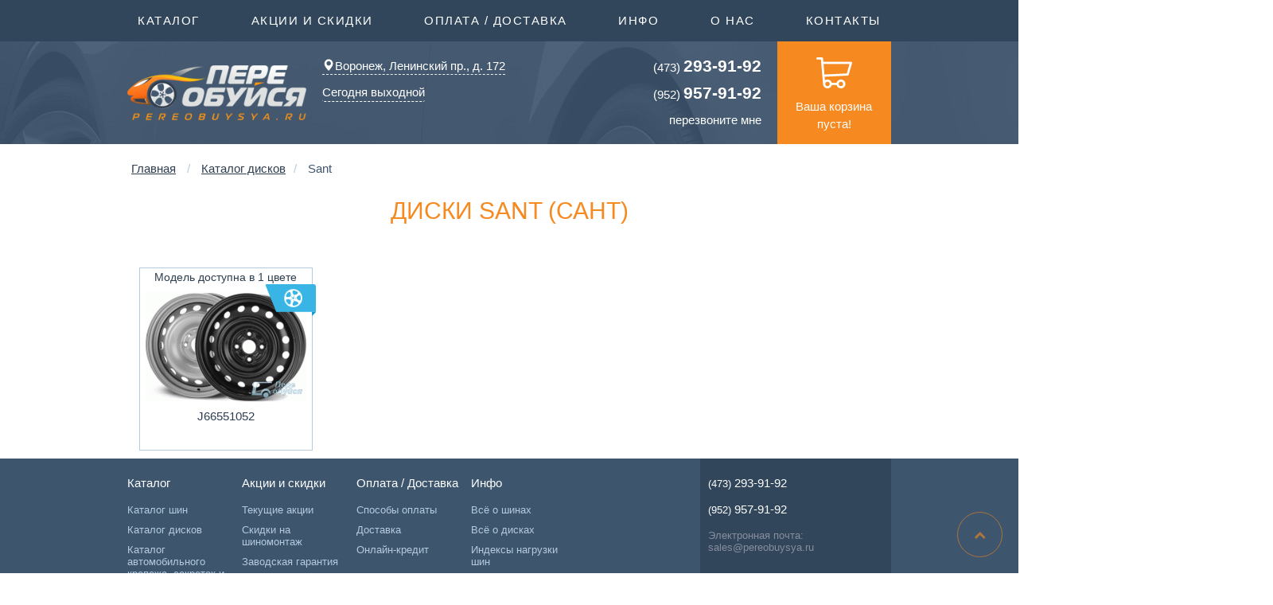

--- FILE ---
content_type: text/html; charset=UTF-8
request_url: https://pereobuysya.ru/katalog-diskov/Sant/
body_size: 10179
content:
<!DOCTYPE html>
<html lang="ru-RU">

<head>
    <meta charset="utf-8">
	 
    
	<META NAME="Description" CONTENT="Предлагаем заказать диски Sant не выходя из дома. Все диски   Сант  имеют оригинальную гарантию качества и сертификаты сответствия. Профессиональные консультации по выбору литых дисков Sant от специалистов компании Переобуйся.RU, а способ оплаты - на Ваш выбор! Приобретение этих колёс возможно даже в кредит без первоначального взноса."> 
	<meta name="yandex-verification" content="1b49c93b10b0863e" />
    <title>Диски   Сант , низкие цены на диски Sant, официальная гарантия!</title>
	
	<meta http-equiv="X-UA-Compatible" content="IE=edge">
    <meta name="viewport" content="width=device-width, initial-scale=1">
	<meta name="theme-color" content="#f6891f">
	
	<!--<link rel="preload" href="/css/bootstrap.css" as="style" onload="this.rel='stylesheet'">-->
	<link href="/css/bootstrap.css" rel="stylesheet">
	<link href="/css/style.css" rel="stylesheet">
	<!--<link href="/css/animations.css" rel="stylesheet">-->
	<link href="/css/jquery.bootstrap-touchspin.css" rel="stylesheet">
	<link href="/css/lightslider.min.css" rel="stylesheet">
	<link href="/css/colorbox.css" rel="stylesheet">
	<link href="/css/chosen.css" rel="stylesheet">
	<link rel="stylesheet" href="/css/font-awesome.min.css">
    <!--[if lt IE 9]>
      <script src="https://oss.maxcdn.com/html5shiv/3.7.2/html5shiv.min.js"></script>
      <script src="https://oss.maxcdn.com/respond/1.4.2/respond.min.js"></script>
    <![endif]-->
    <script src="https://ajax.googleapis.com/ajax/libs/jquery/1.11.1/jquery.min.js"></script>
    <script src="/js/bootstrap.js"></script>
	<script src="/js/script.js"></script>
	<script src="/js/basket_summ.js"></script>
	 <script src="/js/jquery.bootstrap-touchspin.js"></script>
	 <script src="/js/lightslider.min.js"></script>
	 <script src="/js/jquery.colorbox-min.js"></script>
	 <script src="/js/chosen.jquery.min.js"></script>
	 <script src="/js/bootbox.min.js"></script>
	 <script src="/js/jquery.scrollTo.min.js"></script>
	 
	
	<link href="//cdnjs.cloudflare.com/ajax/libs/select2/4.0.0/css/select2.min.css" rel="stylesheet" />
<script src="//cdnjs.cloudflare.com/ajax/libs/select2/4.0.0/js/select2.min.js"></script>
<script type="text/javascript">
  $('select').select2();
</script>

 <script type="text/javascript">
	 $(document).ready(function(){
		 $(".chosen-select").chosen({
			 allow_single_deselect:true,
			 disable_search_threshold: 10,
			 disable_search: false,
			 no_results_text: "Ничего не найдено!",
			 width: "100%"
		 });


		 $(window).scroll(function(){
			 if ($(this).scrollTop() > $(window).height()+300) {
				 $('.scrolltotop').fadeIn();
			 } else {
				 $('.scrolltotop').fadeOut();
			 }
		 });


		 $('.scrolltotop').click(function(){
			 $('html, body').animate({scrollTop : 0},800);
			 return false;
		 });

	 });
 </script>
	<script type="text/javascript">
		  $('#mark').change(function ()
			  {
				var id = $(this).val();
				$('#model').attr('disabled', true);
				if (id == '0')
					{
						$('#model').html('<option value="0">Выберите марку авто</option>');
						return(false);
					}
				$('#model').html('<option>загрузка...</option>');
				$.get(
					url,
					"marka=" + id,
					function (result)
					{
						if (result == 'error')
							{
								$('#model').html('<option>Ошибка!</option>');
								return(false);
							}
						else 
							{
								$('#model').html(result);
								$('#model').attr('disabled', false);		
							}
					},
					""
				);
			});

		$('#model').change(function ()
			  {
				var id = $(this).val();
				var mark = $('#mark').val();
				$('#year').attr('disabled', true);
				if (id == '0')
					{
						$('#year').html('<option value="0">Выберите год...</option>');
						return(false);
					}
				$('#year').html('<option>загрузка...</option>');
				$.get(
					url,
					"marka=" + mark +"&model="+id,
					function (result)
					{
						if (result == 'error')
							{
								$('#year').html('<option>Ошибка!</option>');
								return(false);
							}
						else 
							{
								$('#year').html(result);
								$('#year').attr('disabled', false);		
							}
					},
					""
				);
			});



		$('#year').change(function ()
			  {
				var yearr = $(this).val();
				var mark = $('#mark').val();
				var model = $('#model').val();
				$('#dif').attr('disabled', true);
				if (yearr == '0')
					{
						$('#dif').html('<option value="0">Выберите модификацию...</option>');
						return(false);
					}
				$('#dif').html('<option>загрузка...</option>');
				$.get(
					url,
					"marka=" + mark +"&model="+model+'&year='+yearr,
					function (result)
					{
						if (result == 'error')
							{
								$('#dif').html('<option>Ошибка!</option>');
								return(false);
							}
						else 
							{
								$('#dif').html(result);
								$('#dif').attr('disabled', false);		
							}
					},
					""
				);
			});



		  $('#dif').change(function () {
			  var modif = $(this).val();
			  var mark = $('#mark').val();
			  var model = $('#model').val();
			  var year = $('#year').val();
			  $('#reslts').html('загрузка...');
			  $.get(
				  url,
				  "marka="+mark+"&model="+model+"&year="+year+'&modif='+modif,
				  function (result) {
					  if (result == 'error') {
						  $('#reslts').html('');
						  return(false);
					  }
					  else {
						  $('#reslts').html(result);
					  }
				  },
				  "html"
			  );
		  });

</script>
<!--<script src='https://www.google.com/recaptcha/api.js'></script>-->
<!-- Global site tag (gtag.js) - Google Analytics -->
<script async src="https://www.googletagmanager.com/gtag/js?id=UA-112386947-1"></script>
<script>
  window.dataLayer = window.dataLayer || [];
  function gtag(){dataLayer.push(arguments);}
  gtag('js', new Date());

  gtag('config', 'UA-112386947-1');
</script>

<script type="text/javascript">
var __cs = __cs || [];
__cs.push(["setCsAccount", "nsMZTAuppX7RHQLSEsWcqgqGN3n7vOgS"]);
</script>
<!--<script data-skip-moving='true' async 
 src='https://antisovetnic.ru/anti/d03339300a7dd92ed4b69cad971b743a'> 
</script>-->
  </head>
<body>
<!-- Yandex.Metrika counter --> <script type="text/javascript" > (function (d, w, c) { (w[c] = w[c] || []).push(function() { try { w.yaCounter21161254 = new Ya.Metrika2({ id:21161254, clickmap:true, trackLinks:true, accurateTrackBounce:true, webvisor:true }); } catch(e) { } }); var n = d.getElementsByTagName("script")[0], s = d.createElement("script"), f = function () { n.parentNode.insertBefore(s, n); }; s.type = "text/javascript"; s.async = true; s.src = "https://mc.yandex.ru/metrika/tag.js"; if (w.opera == "[object Opera]") { d.addEventListener("DOMContentLoaded", f, false); } else { f(); } })(document, window, "yandex_metrika_callbacks2"); </script> <noscript><div><img src="https://mc.yandex.ru/watch/21161254" style="position:absolute; left:-9999px;" alt="" /></div></noscript> <!-- /Yandex.Metrika counter -->
<a href="#" class="scrolltotop"><i class="fa fa-chevron-up"></i></a>

<div class="modal fade" id="myModal-1" tabindex="-1" role="dialog" aria-labelledby="myModalLabel" aria-hidden="true">
  <div class="modal-dialog modal-lg">
    <div class="modal-content">
      <div class="modal-header">
        <button type="button" class="close" data-dismiss="modal" aria-label="Close"><span aria-hidden="true">×</span></button>
        <h4 class="modal-title" id="myModalLabel">Выберите свой регион</h4>
      </div>
      <div class="modal-body">
        <div class="container-fluid">
        <div class="row">			
				<div class="col-md-3 col-sm-5"><span class="title">Воронежская область</span><a href="/set_region/Воронеж">Воронеж <span style="color:gold;" class="glyphicon glyphicon-star-empty" aria-hidden="true"></span></a></div><div class="col-md-3 col-sm-5"><span class="title">Липецкая область</span><a href="/set_region/Липецк">Липецк <span style="color:gold;" class="glyphicon glyphicon-star-empty" aria-hidden="true"></span></a></div>
		</div>
		</div>
      </div>
    </div>
  </div>
</div>

	<div class="topmenu" style="display: none;" data-id="1">
		<div class="container-fluid">
		<div class="row">
			<div class="col-md-4">
				<ul>
					<li><a href="https://pereobuysya.ru/katalog-shin/">Каталог производителей ШИН</a></li>
					<li><a href="https://pereobuysya.ru/katalog-diskov/">Каталог производителей ДИСКОВ</a></li>
					<li><a href="https://pereobuysya.ru/accessories/">Каталог крепежа и секреток</a></li>
					<li><a href="https://pereobuysya.ru/podbor-shin-i-diskov-po-marke-avto/">ПОДБОР шин и дисков по авто</a></li>
					<li><a href="https://pereobuysya.ru/podbor-datchikov-tpms-po-marke-avto/">ПОДБОР датчиков TPMS по авто</a></li>
					<li><a href="https://pereobuysya.ru/podbor-shin/">Подбор шин по размеру</a></li>
					<li><a href="https://pereobuysya.ru/podbor-diskov/">Подбор дисков по размеру</a></li>
				</ul>
			</div>
			<div class="col-md-4">
				<ul>
					<!--<li><a href="https://pereobuysya.ru/katalog-shin-dlya-kvadrocikla/">Всё для квадроцикла</a></li>-->
					<li><a href="https://pereobuysya.ru/katalog-shin-dlya-kvadrocikla/">ШИНЫ для квадроциклов</a></li>
					<li><a href="https://pereobuysya.ru/katalog-diskov-dlya-kvadrocikla/">ДИСКИ для квадроциклов</a></li>
				</ul>
			</div>
			<div class="col-md-4">
				<ul>
					<li><a href="https://pereobuysya.ru/katalog-motoshin/">Каталог мотошин</a></li>
					<li><a href="https://pereobuysya.ru/katalog-motokamer/">Мотокамеры, муссы</a></li>
				</ul>
			</div>
			
			<div class="col-md-4">
				<ul>
					<li><br/><br/><a href="https://pereobuysya.ru/katalog-kart/">Каталог шин для КАРТИНГА</a></li>
				</ul>
			</div>
			
			<div class="col-md-2 col-sm-2 close-topmenu">
				Закрыть
			</div>
		</div>
		</div>
	</div>

	<div class="topmenu" style="display: none;" data-id="2">
		<div class="container-fluid">
		<div class="row">
			<div class="col-md-10">
				<ul>
					<li><a href="https://pereobuysya.ru/akcii-i-skidki/">Текущие акции</a></li>
					<li><a href="https://pereobuysya.ru/articles/page_2.html">Скидки на шиномонтаж</a></li>
					<!--<li><a href="https://pereobuysya.ru/articles/page_3.html">Расширенная гарантия</a></li>-->
					<li><a href="https://pereobuysya.ru/articles/page_4.html">Заводская гарантия</a></li>
					<li><a class="noprice" href="https://pereobuysya.ru/articles/page_5.html">Вы получите это БЕСПЛАТНО!</a></li>
				</ul>
			</div>
			<div class="col-md-2 col-sm-2 close-topmenu">
				Закрыть
			</div>
		</div>
		</div>
	</div>

	<div class="topmenu" style="display: none;" data-id="3">
		<div class="container-fluid">
		<div class="row">
			<div class="col-md-10">
				
				<ul>
					<li><a href="https://pereobuysya.ru/articles/page_6.html">Способы оплаты заказа</a></li>
					<li><a href="https://pereobuysya.ru/articles/page_8.html">Доставка</a></li>
					<li><a href="https://pereobuysya.ru/articles/page_9.html">Самовывоз</a></li>
					<li><a href="https://pereobuysya.ru/articles/page_79.html">Обмен/возврат товара</a></li>
					<li><a href="https://pereobuysya.ru/credit_online/">Онлайн-кредит</a></li>
				</ul>

			</div>
			<div class="col-md-2 col-sm-2 close-topmenu">
				Закрыть
			</div>
		</div>
		</div>
	</div>


	<div class="topmenu" style="display: none;" data-id="4">
		<div class="container-fluid">
		<div class="row">
			<div class="col-md-10">

				<ul>
					<li><a href="/datchik-davleniya-v-shinakh-info/">Датчики TPMS</a></li>
					
					<li><a href="#">Всё о шинах</a></li>
					<li><a href="#">Всё о дисках</a></li>
					
					<li><a href="#">Индекс нагрузки шин</a></li>
					<li><a href="#">Индекс скорости шин</a></li>
				</ul>

			</div>
			<div class="col-md-2 col-sm-2 close-topmenu">
				Закрыть
			</div>
		</div>
		</div>
	</div>


	<div class="content">
		<div class="background">
			<img src="/img/bg-01.jpg" alt="" class="bg-01 active">
			<img src="/img/bg-03.jpg" alt="" class="bg-03">
			<img src="/img/bg-02.jpg" alt="" class="bg-02">
			<img src="/img/bg-04.jpg" alt="" class="bg-04">
			<img src="/img/bg-05.jpg" alt="" class="bg-05">
			<img src="/img/bg-06.jpg" alt="" class="bg-06">
			<img src="/img/bg-07.jpg" alt="" class="bg-07">
		</div>
		<div class="top">
		
				<!-- меню вверхнее -->
				<div class="row">
					<nav class="navbar navbar-default">
					  <div class="container-fluid">
						<div class="navbar-header">
						  <button type="button" class="navbar-toggle collapsed" data-toggle="collapse" data-target="#bs-example-navbar-collapse-1">
							<span class="sr-only">Toggle navigation</span>
							<span class="icon-bar"></span>
							<span class="icon-bar"></span>
							<span class="icon-bar"></span>
						  </button>
						  <a class="navbar-brand">Меню</a>
						</div>
						<div class="collapse navbar-collapse" id="bs-example-navbar-collapse-1">
						  <ul class="nav navbar-nav col-xs-12 col-md-12">
							<li><a class="toggle-topmenu" data-id="1">Каталог <span class="sr-only">(current)</span></a></li>
							<li><a href="#"></a><a class="toggle-topmenu" data-id="2">Акции и скидки<span class="sr-only">(current)</span></a></li>
							<li><a href="#"></a><a class="toggle-topmenu" data-id="3">Оплата / Доставка<span class="sr-only">(current)</span></a></li>
							<li><a href="#"></a><a class="toggle-topmenu" data-id="4">Инфо<span class="sr-only">(current)</span></a></li>
							<li><a href="https://pereobuysya.ru/articles/page_12.html">О нас</a></li>
							<li><a href="https://pereobuysya.ru/articles/page_13.html">Контакты</a></li>
						  </ul>
						</div>
					  </div>
					</nav>
				</div>
			<div class="container-fluid">
			
				<!-- блок с логотипом -->
				<div class="row">
					<!-- логотип -->
					<div class="col-xs-3 col-sm-3 col-md-3 col-lg-3">
						<a class="logo" href="/"><img src="/img/logo.png" alt="Переобуйся.РУ"></a>
						<!-- _ng -->
					</div>
					
					<!-- центральные контакты -->
					<div class="col-xs-3 col-sm-3 col-md-4 col-lg-4">
						<div class="contact">
							<div class="region" data-toggle="modal" data-target="#myModal-1" onclick="$(&quot;#geo&quot;).popover(&quot;hide&quot;);">
								<a  href="#"><span style="margin-right: 1px !important;" class="glyphicon glyphicon-map-marker" aria-hidden="true"id="geo" data-toggle="popover" data-trigger="focus" title="Ваш&nbsp;регион — Воронеж?" data-content=""></span>Воронеж, Ленинский пр., д. 172<!--<br/>
													ды ул., д. 36а <small>(точка выдачи)</small>--><div id="popover_content_wrapper" style="display: none">
									<div><a class="btn btn-sm btn-success" role="button" href="/set_region/Воронеж" onclick="$(&quot;#geo&quot;).popover(&quot;hide&quot;);">Да</a>&nbsp;&nbsp;&nbsp;<a class="btn btn-sm btn-danger" role="button"  data-toggle="modal" data-target="#myModal-1" onclick="$(&quot;#geo&quot;).popover(&quot;hide&quot;);" href="#">Нет</a></div>

								</div>
								
								</a>
							</div>
							<div class="clearfix"></div>
							<div class="dropdown work-time">
								<button class="btn btn-default dropdown-toggle" type="button" id="dropdownMenu1" data-toggle="dropdown" aria-haspopup="true" aria-expanded="false">
									Сегодня выходной
								  </button>
								   <ul class="dropdown-menu" aria-labelledby="dropdownMenu1">
								   <li>Пн: 9-18</li>
								   <li>Вт: 9-18</li>
								   <li>Ср: 9-18</li>
								   <li>Чт: 9-18</li>
								   <li>Пт: 9-18</li>
								   <li>Сб: 10-14</li>
								   <li>Вс: Вых.</li>
								   </ul>
							</div>
						</div>	
						<div class="clearfix"></div>
					</div>	
					
					<div class="col-xs-3 col-sm-3 col-md-3 col-lg-3">
						<div class="callback">
							<div><a href="tel:84732939192"><span class="phone_alloka"><small>(473)</small> <b>293-91-92</b></span></a></div>
							<div><a href="tel:89529579192"><span class="phone_alloka"><small>(952)</small> <b>957-91-92</b></span></a></div>
							<div><a data-toggle="modal" data-target=".bs-example-modal-sm" href="#">перезвоните мне</a></div><div class="clearfix"></div>
							<!--<div><a data-toggle="modal" data-target="#myModalm" href="#">письмо руководителю</a></div>-->
						</div>	
					</div>
					
					<!-- Корзина -->
					<div class="col-xs-3 col-sm-3 col-md-2 col-lg-2">
						<a class="cart" href="https://pereobuysya.ru/basket/" title="Перейти к оформлению заказа">
							<img src="/img/cart.png" alt="Перейти к оформлению заказа">Ваша корзина пуста!
						</a>
					</div>
				</div>
			</div>
			
		</div>
		</div>
		<div class="content">
			<div class="container-fluid-fluid">
	
	<!--<div class="row" style="background-color: #ff3366;">
      <div class="col-md-12 col-sm-12 col-xs-12">      
     <p class="bg-danger text-center">Дорогие друзья!</br><br/>
	 <b>Поздравляем сильную половину человечества с 23 февраля!</b></br>
	 23.02 выходной, 24.02 работаем по режиму субботы.</br>Приём заказов ведётся через сайт без выходных.</p>
	 <br/> 
	
      </div>
    </div>  -->
	
	
	<!--<div class="row" style="background-color: #ff3366;">
      <div class="col-md-12 col-sm-12 col-xs-12">      
		 <p class="bg-danger text-center">Дорогие друзья!</br><br/>
		 <b>Поздравляем прекрасную половину человечества с 8 марта!</b></br>
		 08.03 выходной.</br>Приём заказов ведётся через сайт без выходных.</p>
		 <br/>
	  </div>
    </div>  -->
			
<!--	  <div class="row" style="background-color: #ff3366;">
      <div class="col-md-12 col-sm-12 col-xs-12">      
     <p class="bg-danger text-center">Дорогие друзья!</br><br/>
	 Поздравляем вас с весенними праздниками и Днём Победы!<br/>В эти праздничные дни мы работаем по следующему графику:
<center>	
	<dt>
	 <dt>2 и 3 мая с 10:00 до 14:00</dt> 
	 <dt>5, 6 и 7 мая с 9:00 до 18:00</dt>
	 <dt>8 и 10 мая с 10:00 до 14:00</dt>
	 </dt>
	 </br>Приём заказов ведётся через сайт без выходных.</p>
</center>	
	 <br/>
	
      </div>
    </div>   -->
	
<!--
	  <div class="row" style="background-color: #ff3366;">
      <div class="col-md-12 col-sm-12 col-xs-12">      
     <p class="bg-danger text-center">Дорогие друзья!</br><br/>
	 Поздравляем вас Днем народного единства!<br/>В эти праздничные дни мы работаем по следующему графику:
<center>	
	<dt>
	 <dt>2,3 и 4 ноября - выходной</dt> 
	 <dt>С 5 ноября - в обычном режиме</dt>
	 </dt>
	 </br>Консультации по телефону осуществляются без выходных. Приём заказов ведётся через сайт - 24/7.</p>
</center>	
	 <br/>
	
      </div>
    </div>   	
-->	
<!--	   <div class="row" style="background-color: #ff3366;">
      <div class="col-md-12 col-sm-12 col-xs-12">      
     <p class="bg-danger text-center">Дорогие друзья!</br><br/>
	 Поздравляем вас с Новым годом и Рождеством!<br/>Мы работаем в дежурном режиме 5 и 8 января с 10 до 14 часов.</br>Приём и обработка заказов ведётся через сайт без выходных 24/7.</p>
	 <p  class="bg-danger text-center">Полноценно начинаем работать с 12 января.</p>
	 <br/>
	
      </div>
    </div> 
	-->
<!--	 <div class="row" style="background-color: #ff3366;">
      <div class="col-md-12 col-sm-12 col-xs-12">      
     <p class="bg-danger text-center">Дорогие друзья!</br><br/>
	 Поздравляем вас с Днем России!</br>В праздничные дни мы работаем 13 и 14 июня с 10 до 14 асов в дежурном режиме.</br>Приём заказов ведётся через сайт без выходных.</p>
	 <br/>
	
      </div>
    </div> -->
	
		<div class="products">
			<div class="container">
			<div class="top"><ol class="breadcrumb" itemscope itemtype="https://schema.org/BreadcrumbList">
			 <li itemprop="itemListElement" itemscope
      itemtype="https://schema.org/ListItem"><a itemprop="item" href="/" title="Главная страница интернет-магазина Переобуйся.RU, Воронеж">Главная</a></li> <li  itemprop="itemListElement" itemscope itemtype="https://schema.org/ListItem"><a itemprop="item" href="/katalog-diskov/" title="Каталог дисков для легковых авто на Переобуйся.RU, Воронеж">Каталог дисков</a></li><li  itemprop="itemListElement" itemscope itemtype="https://schema.org/ListItem" title="Каталог дисков Sant на Переобуйся.RU, Воронеж"><span itemprop="name">Sant</span></li>
		</ol>
			<h1>Диски Sant  (Сант)</h1>
			<p></p>
			</div>
			<div class="row"><div class="col-md-3 col-sm-6">
											<div class="product_logo2"><center>
										<span class="clrsinfo">Модель доступна в 1 цвете</span><a href="/katalog-diskov/Sant/J66551052" title="Каталог дисков   J66551052 / Купить диски   J66551052 в Воронеже"><br /><img width="203" height="153" src="/thumbler/,/catalog_disc/shtamp.jpg,203,153,0x1E2426/" border="0" alt="Диски Sant J66551052"/> <span class="label foundry"></span>
												J66551052</a></center>
											</div></div></div>
					</div>
					</div>
					</div>
	</div>
		</div>
		
	<div class="footer">
		<div class="container-fluid">
			<div class="row">
				<div class="col-md-9">
					<div class="row">
						<ul>
							<li><span class="title">Каталог</span></li>
							<li><a href="https://pereobuysya.ru/katalog-shin/">Каталог шин</a></li>
							<li><a href="https://pereobuysya.ru/katalog-diskov/">Каталог дисков</a></li>
							<li><a href="https://pereobuysya.ru/accessories/">Каталог автомобильного крепежа, секреток и проставок</a></li>
							<li><a href="https://pereobuysya.ru/podbor-shin-i-diskov-po-marke-avto/">Подбор шин и дисков по марке авто</a></li>
							<li><a href="https://pereobuysya.ru/podbor-datchikov-tpms-po-marke-avto/">ПОДБОР датчиков TPMS по авто</a></li>
							<li><a href="https://pereobuysya.ru/podbor-accessories/">Подбор крепежа и секреток по ато</a></li>
						</ul>
						<ul>
							<li><span class="title">Акции и скидки</span></li>
							<li><a href="https://pereobuysya.ru/akcii-i-skidki/">Текущие акции</a></li>
							<li><a href="https://pereobuysya.ru/articles/page_2.html">Скидки на шиномонтаж</a></li>
							<!--<li><a href="https://pereobuysya.ru/articles/page_3.html">Расширенная гарантия</a></li>-->
							<li><a href="https://pereobuysya.ru/articles/page_4.html">Заводская гарантия</a></li>
							<li><a href="https://pereobuysya.ru/articles/page_5.html">Вы получите это бесплатно!</a></li>
						</ul>
						
						<ul>
							<li><span class="title">Оплата / Доставка</span></li>
							<li><a href="https://pereobuysya.ru/articles/page_6.html">Способы оплаты</a></li>
							<li><a href="https://pereobuysya.ru/articles/page_8.html">Доставка</a></li>
							<li><a href="https://pereobuysya.ru/credit_online/">Онлайн-кредит</a></li>
						</ul>
						
						<ul>
							<li><span class="title">Инфо</span></li>
							<li><a href="#">Всё о шинах</a></li>
							<li><a href="#">Всё о дисках</a></li>
							<li><a href="#">Индексы нагрузки шин</a></li>
							<li><a href="#">Индекс скорости шин</a></li>
						</ul>
						
						<!--<ul>
							<li><span class="title">Контакты</span></li>
							<li><a href="https://pereobuysya.ru/articles/page_9.html">Офис выдачи</a></li>
							<li><a href="https://pereobuysya.ru/articles/page_2.html">Шиномонтажи</a></li>
							<li><a href="https://pereobuysya.ru/articles/page_11.html">Оптовый и корпоративный отдел</a></li>
						</ul>-->
					</div>
				</div>
				<div class="col-md-3 contacts">
						<div class="phone phone_alloka" >
							<small>(473)</small> <b>293-91-92</b>
						</div>
						<div class="phone phone_alloka" >
							<small>(952)</small> <b>957-91-92</b>
						</div>
						<p>Электронная почта: sales@pereobuysya.ru</p>
						<p>Заказ и консультации<br>Пн-Пт: 9-18<br>Сб: 10-14<br><br>Доставка<br>Пн-Сб: 9-19</p>
				</div>
			</div>
		</div>
	</div>
	<div class="copyright">
		<div class="container-fluid">
			<div class="row">
				<div class="col-md-9 col sm-7">© 2009-2026г Интернет-магазин Переобуйся.RU 

				<!-- <a href="https://clck.yandex.ru/redir/dtype=stred/pid=47/cid=2508/*https://market.yandex.ru/shop/94574/reviews"><img src="https://clck.yandex.ru/redir/dtype=stred/pid=47/cid=2505/*https://grade.market.yandex.ru/?id=94574&action=image&size=0" border="0" width="88" height="31" alt="Читайте отзывы покупателей и оценивайте качество магазина на Яндекс.Маркете" /></a> --></div>
				<div class="col-md-3 col sm-5 social">
					<!-- <a href="" class="soc-1"></a> -->
					<a href="https://www.instagram.com/pereobuysya.ru/" class="soc-2"></a>
					<!-- <a href="" class="soc-3"></a> -->
					<a href="https://plus.google.com/+PereobuysyaRuOfficial" class="soc-4"></a>
					<a href="https://vk.com/pereobuysya_ru" class="soc-5"></a>
					<!-- <a href="" class="soc-6"></a> -->
				</div>
			</div>
			<div class="row">
				<p class="text-danger">Данный сайт носит исключительно информационный характер и ни при каких условиях не является публичной офертой, определяемой положениями Статьи 437(2) Гражданского кодекса Российской Федерации. Наличие товара и его стоимость может отличаться от заявленной на данном сайте. Указанное выше наличие в нашем интернет-магазине является ориентировочным и не учитывает продажи, которые произошли с момента последнего обновления данных.<br/><a target="_blank" href="https://pereobuysya.ru/policy/">Политика в отношении обработки персональных данных</a></p>
			</div>
		</div>
	</div>
<script src="//cdnjs.cloudflare.com/ajax/libs/jquery-form-validator/2.2.1/jquery.form-validator.min.js"></script><script>
// Setup form validation
$.validate();
</script>
<!--<script>
$(document).ready(function(){
    $('#geo').popover({container: "body", placement: "bottom", html: "true",
	content: function() {
        return $('#popover_content_wrapper').html();
      }
	});

	$('#geo').popover("show");
});
</script>-->




<div data-mobile-view="false" data-share-size="30" data-like-text-enable="false" data-background-alpha="0.0" data-pid="1733913" data-mode="share" data-background-color="#ffffff" data-share-shape="round-rectangle" data-share-counter-size="12" data-icon-color="#ffffff" data-mobile-sn-ids="fb.vk.tw.ok.wh.vb.tm." data-text-color="#000000" data-buttons-color="#FFFFFF" data-counter-background-color="#ffffff" data-share-counter-type="disable" data-orientation="fixed-left" data-following-enable="false" data-sn-ids="fb.vk.tw.ok.tm.gp." data-preview-mobile="false" data-selection-enable="false" data-exclude-show-more="true" data-share-style="1" data-counter-background-alpha="1.0" data-top-button="false" class="uptolike-buttons" ></div>



<div class="modal fade bs-example-modal-sm" tabindex="-1" role="dialog" aria-labelledby="myLargeModalLabel">
  <div class="modal-dialog modal-sm">
    <div class="modal-content">
      <form method="post" action="/func.php">
	<input type="hidden" name="call_me" value="call_me" />
	<input type="hidden" name="kudu" value="/katalog-diskov/Sant/" />
	<div class="modal-header">
        <button type="button" class="close" data-dismiss="modal" aria-label="Close"><span aria-hidden="true">&times;</span></button>
        <h3 class="modal-title" id="myModalLabel">Заказ обратного звонка</h3>
      </div>
      <div class="modal-body">
         <div class="form-group">
			<label for="exampleInputEmail1">Ваше имя</label>
			<input type="text" name="name" class="form-control" id="exampleInputEmail1" >
		  </div>
		  
         <div class="form-group">
			<label for="exampleInputEmail2">Телефон</label>
			<input type="tel" name="phone" class="form-control" id="exampleInputEmail2" >
		  </div>
			<p style="font-size:10px;">Перед отправкой запроса, ознакомьтесь с нашими принципами обработки <a   style="font-size:10px; display: inline;" target="_blank"  href="https://pereobuysya.ru/policy/">персональных данных</a></p>
      </div>
      <div class="modal-footer">
        <button type="submitt" class="btn btn-primary">Отправить заявку</button>
      </div>

</form>
    </div>
  </div>
</div>

<div class="modal fade" id="myModalm" tabindex="-1" role="dialog" aria-labelledby="myModalLabel">
  <div class="modal-dialog" role="document">
    <div class="modal-content">
      <form method="post" action="/func.php">
	<input type="hidden" name="mess_boss" value="call_me" />
	<input type="hidden" name="kudu" value="/katalog-diskov/Sant/" />
	<div class="modal-header">
        <button type="button" class="close" data-dismiss="modal" aria-label="Close"><span aria-hidden="true">&times;</span></button>
        <h3 class="modal-title" id="myModalLabel">Письмо руководителю</h3>
      </div>
      <div class="modal-body">
         <div class="form-group">
			<label for="exampleInputEmail1">Ваше имя</label>
			<input type="text" name="name" class="form-control" id="exampleInputEmail1" >
		  </div>
		  
         <div class="form-group">
			<label for="exampleInputEmail2">Телефон</label>
			<input type="tel" name="phone" class="form-control" id="exampleInputEmail2" >
		  </div>
      </div>
	  <div class="form-group">
			<label for="exampleInputEmail3">Сообщение, жалоба, предложение</label>
			<textarea name="mess" class="form-control" rows="2"  id="exampleInputEmail3"></textarea>
		  </div>
      

      <div class="modal-footer">
		<button class="btn btn-primary g-recaptcha" data-sitekey="6Ldv_jwUAAAAAJ4hAG3bG2VsvJ3O6AWFnSY2K_CP" data-callback="YourOnSubmitFn">Отправить сообщение</button>
      </div>

</form>
    </div>
  </div>
</div>


<script type="text/javascript">
<!--
	$('.bs-example-modal-sm').modal(options);
	$('#myModalm').modal(options);
//-->
</script>

 <style type="text/css">
 
 
.slideDown{animation-name:slideDown;-webkit-animation-name:slideDown;animation-duration:1s;-webkit-animation-duration:1s;animation-timing-function:ease;-webkit-animation-timing-function:ease;visibility:visible!important}@keyframes slideDown{0%{transform:translateY(-100%)}50%{transform:translateY(8%)}65%{transform:translateY(-4%)}80%{transform:translateY(4%)}95%{transform:translateY(-2%)}100%{transform:translateY(0%)}}@-webkit-keyframes slideDown{0%{-webkit-transform:translateY(-100%)}50%{-webkit-transform:translateY(8%)}65%{-webkit-transform:translateY(-4%)}80%{-webkit-transform:translateY(4%)}95%{-webkit-transform:translateY(-2%)}100%{-webkit-transform:translateY(0%)}}.slideUp{animation-name:slideUp;-webkit-animation-name:slideUp;animation-duration:1s;-webkit-animation-duration:1s;animation-timing-function:ease;-webkit-animation-timing-function:ease;visibility:visible!important}@keyframes slideUp{0%{transform:translateY(100%)}50%{transform:translateY(-8%)}65%{transform:translateY(4%)}80%{transform:translateY(-4%)}95%{transform:translateY(2%)}100%{transform:translateY(0%)}}@-webkit-keyframes slideUp{0%{-webkit-transform:translateY(100%)}50%{-webkit-transform:translateY(-8%)}65%{-webkit-transform:translateY(4%)}80%{-webkit-transform:translateY(-4%)}95%{-webkit-transform:translateY(2%)}100%{-webkit-transform:translateY(0%)}}.slideLeft{animation-name:slideLeft;-webkit-animation-name:slideLeft;animation-duration:1s;-webkit-animation-duration:1s;animation-timing-function:ease-in-out;-webkit-animation-timing-function:ease-in-out;visibility:visible!important}@keyframes slideLeft{0%{transform:translateX(150%)}50%{transform:translateX(-8%)}65%{transform:translateX(4%)}80%{transform:translateX(-4%)}95%{transform:translateX(2%)}100%{transform:translateX(0%)}}@-webkit-keyframes slideLeft{0%{-webkit-transform:translateX(150%)}50%{-webkit-transform:translateX(-8%)}65%{-webkit-transform:translateX(4%)}80%{-webkit-transform:translateX(-4%)}95%{-webkit-transform:translateX(2%)}100%{-webkit-transform:translateX(0%)}}.slideRight{animation-name:slideRight;-webkit-animation-name:slideRight;animation-duration:1s;-webkit-animation-duration:1s;animation-timing-function:ease-in-out;-webkit-animation-timing-function:ease-in-out;visibility:visible!important}@keyframes slideRight{0%{transform:translateX(-150%)}50%{transform:translateX(8%)}65%{transform:translateX(-4%)}80%{transform:translateX(4%)}95%{transform:translateX(-2%)}100%{transform:translateX(0%)}}@-webkit-keyframes slideRight{0%{-webkit-transform:translateX(-150%)}50%{-webkit-transform:translateX(8%)}65%{-webkit-transform:translateX(-4%)}80%{-webkit-transform:translateX(4%)}95%{-webkit-transform:translateX(-2%)}100%{-webkit-transform:translateX(0%)}}.slideExpandUp{animation-name:slideExpandUp;-webkit-animation-name:slideExpandUp;animation-duration:1.6s;-webkit-animation-duration:1.6s;animation-timing-function:ease-out;-webkit-animation-timing-function:ease -out;visibility:visible!important}@keyframes slideExpandUp{0%{transform:translateY(100%) scaleX(.5)}30%{transform:translateY(-8%) scaleX(.5)}40%{transform:translateY(2%) scaleX(.5)}50%{transform:translateY(0%) scaleX(1.1)}60%{transform:translateY(0%) scaleX(.9)}70%{transform:translateY(0%) scaleX(1.05)}80%{transform:translateY(0%) scaleX(.95)}90%{transform:translateY(0%) scaleX(1.02)}100%{transform:translateY(0%) scaleX(1)}}@-webkit-keyframes slideExpandUp{0%{-webkit-transform:translateY(100%) scaleX(.5)}30%{-webkit-transform:translateY(-8%) scaleX(.5)}40%{-webkit-transform:translateY(2%) scaleX(.5)}50%{-webkit-transform:translateY(0%) scaleX(1.1)}60%{-webkit-transform:translateY(0%) scaleX(.9)}70%{-webkit-transform:translateY(0%) scaleX(1.05)}80%{-webkit-transform:translateY(0%) scaleX(.95)}90%{-webkit-transform:translateY(0%) scaleX(1.02)}100%{-webkit-transform:translateY(0%) scaleX(1)}}.expandUp{animation-name:expandUp;-webkit-animation-name:expandUp;animation-duration:0.7s;-webkit-animation-duration:0.7s;animation-timing-function:ease;-webkit-animation-timing-function:ease;visibility:visible!important}@keyframes expandUp{0%{transform:translateY(100%) scale(.6) scaleY(.5)}60%{transform:translateY(-7%) scaleY(1.12)}75%{transform:translateY(3%)}100%{transform:translateY(0%) scale(1) scaleY(1)}}@-webkit-keyframes expandUp{0%{-webkit-transform:translateY(100%) scale(.6) scaleY(.5)}60%{-webkit-transform:translateY(-7%) scaleY(1.12)}75%{-webkit-transform:translateY(3%)}100%{-webkit-transform:translateY(0%) scale(1) scaleY(1)}}.fadeIn{animation-name:fadeIn;-webkit-animation-name:fadeIn;animation-duration:1.5s;-webkit-animation-duration:1.5s;animation-timing-function:ease-in-out;-webkit-animation-timing-function:ease-in-out;visibility:visible!important}@keyframes fadeIn{0%{transform:scale(0);opacity:0}60%{transform:scale(1.1)}80%{transform:scale(.9);opacity:1}100%{transform:scale(1);opacity:1}}@-webkit-keyframes fadeIn{0%{-webkit-transform:scale(0);opacity:0}60%{-webkit-transform:scale(1.1)}80%{-webkit-transform:scale(.9);opacity:1}100%{-webkit-transform:scale(1);opacity:1}}.expandOpen{animation-name:expandOpen;-webkit-animation-name:expandOpen;animation-duration:1.2s;-webkit-animation-duration:1.2s;animation-timing-function:ease-out;-webkit-animation-timing-function:ease-out;visibility:visible!important}@keyframes expandOpen{0%{transform:scale(1.8)}50%{transform:scale(.95)}80%{transform:scale(1.05)}90%{transform:scale(.98)}100%{transform:scale(1)}}@-webkit-keyframes expandOpen{0%{-webkit-transform:scale(1.8)}50%{-webkit-transform:scale(.95)}80%{-webkit-transform:scale(1.05)}90%{-webkit-transform:scale(.98)}100%{-webkit-transform:scale(1)}}.bigEntrance{animation-name:bigEntrance;-webkit-animation-name:bigEntrance;animation-duration:1.6s;-webkit-animation-duration:1.6s;animation-timing-function:ease-out;-webkit-animation-timing-function:ease-out;visibility:visible!important}@keyframes bigEntrance{0%{transform:scale(.3) rotate(6deg) translateX(-30%) translateY(30%);opacity:.2}30%{transform:scale(1.03) rotate(-2deg) translateX(2%) translateY(-2%);opacity:1}45%{transform:scale(.98) rotate(1deg) translateX(0%) translateY(0%);opacity:1}60%{transform:scale(1.01) rotate(-1deg) translateX(0%) translateY(0%);opacity:1}75%{transform:scale(.99) rotate(1deg) translateX(0%) translateY(0%);opacity:1}90%{transform:scale(1.01) rotate(0deg) translateX(0%) translateY(0%);opacity:1}100%{transform:scale(1) rotate(0deg) translateX(0%) translateY(0%);opacity:1}}@-webkit-keyframes bigEntrance{0%{-webkit-transform:scale(.3) rotate(6deg) translateX(-30%) translateY(30%);opacity:.2}30%{-webkit-transform:scale(1.03) rotate(-2deg) translateX(2%) translateY(-2%);opacity:1}45%{-webkit-transform:scale(.98) rotate(1deg) translateX(0%) translateY(0%);opacity:1}60%{-webkit-transform:scale(1.01) rotate(-1deg) translateX(0%) translateY(0%);opacity:1}75%{-webkit-transform:scale(.99) rotate(1deg) translateX(0%) translateY(0%);opacity:1}90%{-webkit-transform:scale(1.01) rotate(0deg) translateX(0%) translateY(0%);opacity:1}100%{-webkit-transform:scale(1) rotate(0deg) translateX(0%) translateY(0%);opacity:1}}.hatch{animation-name:hatch;-webkit-animation-name:hatch;animation-duration:2s;-webkit-animation-duration:2s;animation-timing-function:ease-in-out;-webkit-animation-timing-function:ease-in-out;transform-origin:50% 100%;-ms-transform-origin:50% 100%;-webkit-transform-origin:50% 100%;visibility:visible!important}@keyframes hatch{0%{transform:rotate(0deg) scaleY(.6)}20%{transform:rotate(-2deg) scaleY(1.05)}35%{transform:rotate(2deg) scaleY(1)}50%{transform:rotate(-2deg)}65%{transform:rotate(1deg)}80%{transform:rotate(-1deg)}100%{transform:rotate(0deg)}}@-webkit-keyframes hatch{0%{-webkit-transform:rotate(0deg) scaleY(.6)}20%{-webkit-transform:rotate(-2deg) scaleY(1.05)}35%{-webkit-transform:rotate(2deg) scaleY(1)}50%{-webkit-transform:rotate(-2deg)}65%{-webkit-transform:rotate(1deg)}80%{-webkit-transform:rotate(-1deg)}100%{-webkit-transform:rotate(0deg)}}.bounce{animation-name:bounce;-webkit-animation-name:bounce;animation-duration:1.6s;-webkit-animation-duration:1.6s;animation-timing-function:ease;-webkit-animation-timing-function:ease;transform-origin:50% 100%;-ms-transform-origin:50% 100%;-webkit-transform-origin:50% 100%}@keyframes bounce{0%{transform:translateY(0%) scaleY(.6)}60%{transform:translateY(-100%) scaleY(1.1)}70%{transform:translateY(0%) scaleY(.95) scaleX(1.05)}80%{transform:translateY(0%) scaleY(1.05) scaleX(1)}90%{transform:translateY(0%) scaleY(.95) scaleX(1)}100%{transform:translateY(0%) scaleY(1) scaleX(1)}}@-webkit-keyframes bounce{0%{-webkit-transform:translateY(0%) scaleY(.6)}60%{-webkit-transform:translateY(-100%) scaleY(1.1)}70%{-webkit-transform:translateY(0%) scaleY(.95) scaleX(1.05)}80%{-webkit-transform:translateY(0%) scaleY(1.05) scaleX(1)}90%{-webkit-transform:translateY(0%) scaleY(.95) scaleX(1)}100%{-webkit-transform:translateY(0%) scaleY(1) scaleX(1)}}.pulse{animation-name:pulse;-webkit-animation-name:pulse;animation-duration:1.5s;-webkit-animation-duration:1.5s;animation-iteration-count:infinite;-webkit-animation-iteration-count:infinite}@keyframes pulse{0%{transform:scale(.9);opacity:.7}50%{transform:scale(1);opacity:1}100%{transform:scale(.9);opacity:.7}}@-webkit-keyframes pulse{0%{-webkit-transform:scale(.95);opacity:.7}50%{-webkit-transform:scale(1);opacity:1}100%{-webkit-transform:scale(.95);opacity:.7}}.floating{animation-name:floating;-webkit-animation-name:floating;animation-duration:1.5s;-webkit-animation-duration:1.5s;animation-iteration-count:infinite;-webkit-animation-iteration-count:infinite}@keyframes floating{0%{transform:translateY(0%)}50%{transform:translateY(8%)}100%{transform:translateY(0%)}}@-webkit-keyframes floating{0%{-webkit-transform:translateY(0%)}50%{-webkit-transform:translateY(8%)}100%{-webkit-transform:translateY(0%)}}.tossing{animation-name:tossing;-webkit-animation-name:tossing;animation-duration:2.5s;-webkit-animation-duration:2.5s;animation-iteration-count:infinite;-webkit-animation-iteration-count:infinite}@keyframes tossing{0%{transform:rotate(-4deg)}50%{transform:rotate(4deg)}100%{transform:rotate(-4deg)}}@-webkit-keyframes tossing{0%{-webkit-transform:rotate(-4deg)}50%{-webkit-transform:rotate(4deg)}100%{-webkit-transform:rotate(-4deg)}}.pullUp{animation-name:pullUp;-webkit-animation-name:pullUp;animation-duration:1.1s;-webkit-animation-duration:1.1s;animation-timing-function:ease-out;-webkit-animation-timing-function:ease-out;transform-origin:50% 100%;-ms-transform-origin:50% 100%;-webkit-transform-origin:50% 100%}@keyframes pullUp{0%{transform:scaleY(.1)}40%{transform:scaleY(1.02)}60%{transform:scaleY(.98)}80%{transform:scaleY(1.01)}100%{transform:scaleY(.98)}80%{transform:scaleY(1.01)}100%{transform:scaleY(1)}}@-webkit-keyframes pullUp{0%{-webkit-transform:scaleY(.1)}40%{-webkit-transform:scaleY(1.02)}60%{-webkit-transform:scaleY(.98)}80%{-webkit-transform:scaleY(1.01)}100%{-webkit-transform:scaleY(.98)}80%{-webkit-transform:scaleY(1.01)}100%{-webkit-transform:scaleY(1)}}.pullDown{animation-name:pullDown;-webkit-animation-name:pullDown;animation-duration:1.1s;-webkit-animation-duration:1.1s;animation-timing-function:ease-out;-webkit-animation-timing-function:ease-out;transform-origin:50% 0%;-ms-transform-origin:50% 0%;-webkit-transform-origin:50% 0%}@keyframes pullDown{0%{transform:scaleY(.1)}40%{transform:scaleY(1.02)}60%{transform:scaleY(.98)}80%{transform:scaleY(1.01)}100%{transform:scaleY(.98)}80%{transform:scaleY(1.01)}100%{transform:scaleY(1)}}@-webkit-keyframes pullDown{0%{-webkit-transform:scaleY(.1)}40%{-webkit-transform:scaleY(1.02)}60%{-webkit-transform:scaleY(.98)}80%{-webkit-transform:scaleY(1.01)}100%{-webkit-transform:scaleY(.98)}80%{-webkit-transform:scaleY(1.01)}100%{-webkit-transform:scaleY(1)}}.stretchLeft{animation-name:stretchLeft;-webkit-animation-name:stretchLeft;animation-duration:1.5s;-webkit-animation-duration:1.5s;animation-timing-function:ease-out;-webkit-animation-timing-function:ease-out;transform-origin:100% 0%;-ms-transform-origin:100% 0%;-webkit-transform-origin:100% 0%}@keyframes stretchLeft{0%{transform:scaleX(.3)}40%{transform:scaleX(1.02)}60%{transform:scaleX(.98)}80%{transform:scaleX(1.01)}100%{transform:scaleX(.98)}80%{transform:scaleX(1.01)}100%{transform:scaleX(1)}}@-webkit-keyframes stretchLeft{0%{-webkit-transform:scaleX(.3)}40%{-webkit-transform:scaleX(1.02)}60%{-webkit-transform:scaleX(.98)}80%{-webkit-transform:scaleX(1.01)}100%{-webkit-transform:scaleX(.98)}80%{-webkit-transform:scaleX(1.01)}100%{-webkit-transform:scaleX(1)}}.stretchRight{animation-name:stretchRight;-webkit-animation-name:stretchRight;animation-duration:1.5s;-webkit-animation-duration:1.5s;animation-timing-function:ease-out;-webkit-animation-timing-function:ease-out;transform-origin:0% 0%;-ms-transform-origin:0% 0%;-webkit-transform-origin:0% 0%}@keyframes stretchRight{0%{transform:scaleX(.3)}40%{transform:scaleX(1.02)}60%{transform:scaleX(.98)}80%{transform:scaleX(1.01)}100%{transform:scaleX(.98)}80%{transform:scaleX(1.01)}100%{transform:scaleX(1)}}@-webkit-keyframes stretchRight{0%{-webkit-transform:scaleX(.3)}40%{-webkit-transform:scaleX(1.02)}60%{-webkit-transform:scaleX(.98)}80%{-webkit-transform:scaleX(1.01)}100%{-webkit-transform:scaleX(.98)}80%{-webkit-transform:scaleX(1.01)}100%{-webkit-transform:scaleX(1)}}
 </style>



<script src='/js/antisova.js' type='text/javascript'></script>
</body>
</html>